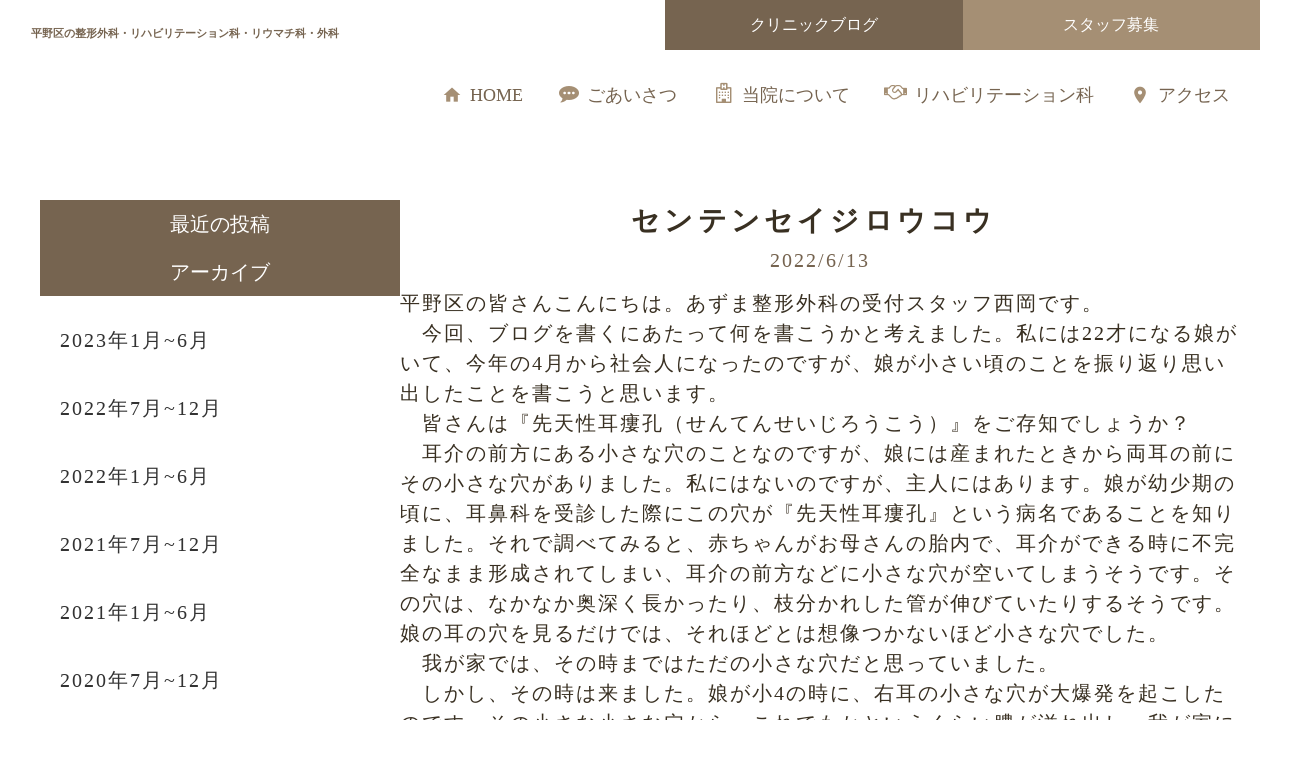

--- FILE ---
content_type: text/html;charset=utf-8
request_url: https://azuma-rehabili.com/BLOG/uS4dpOXZ
body_size: 52480
content:
<!DOCTYPE html>
<html lang="ja">
<head><meta charset="utf-8">
<meta name="viewport" content="width=device-width, initial-scale=1">
<title>あずま整形外科リハビリテーションクリニック | 大阪市平野区 | センテンセイジロウコウ  </title>
<link rel="preconnect" href="https://fonts.gstatic.com" crossorigin>
<meta name="generator" content="Studio.Design">
<meta name="robots" content="all">
<meta property="og:site_name" content="あずま整形外科リハビリテーションクリニック | 大阪市平野区 | JR加美駅・新加美駅すぐ | 平野区 | 整形外科">
<meta property="og:title" content="あずま整形外科リハビリテーションクリニック | 大阪市平野区 | センテンセイジロウコウ  ">
<meta property="og:image" content="https://storage.googleapis.com/production-os-assets/assets/4834aa76-aa09-4250-b3d5-35f4e8b79090">
<meta property="og:description" content="JR新加美駅、加美駅すぐ。あずま整形外科リハビリテーションクリニックは専門医による整形外科・リハビリテーション診療を行っております。肩こり | 腰痛 | ヘルニア | 骨粗しょう症 | スポーツの怪我 | 骨折などの整形外科領域全般の診断・治療を行っており、理学療法士における リハビリテーション治療 も行っております。お悩みの方はお気軽にご相談ください。  大阪市平野区 | 整形外科">
<meta property="og:type" content="website">
<meta name="description" content="JR新加美駅、加美駅すぐ。あずま整形外科リハビリテーションクリニックは専門医による整形外科・リハビリテーション診療を行っております。肩こり | 腰痛 | ヘルニア | 骨粗しょう症 | スポーツの怪我 | 骨折などの整形外科領域全般の診断・治療を行っており、理学療法士における リハビリテーション治療 も行っております。お悩みの方はお気軽にご相談ください。  大阪市平野区 | 整形外科">
<meta property="twitter:card" content="summary_large_image">
<meta property="twitter:image" content="https://storage.googleapis.com/production-os-assets/assets/4834aa76-aa09-4250-b3d5-35f4e8b79090">
<meta name="apple-mobile-web-app-title" content="あずま整形外科リハビリテーションクリニック | 大阪市平野区 | センテンセイジロウコウ  ">
<meta name="format-detection" content="telephone=no,email=no,address=no">
<meta name="chrome" content="nointentdetection">
<meta property="og:url" content="/BLOG/uS4dpOXZ">
<link rel="icon" type="image/png" href="https://storage.googleapis.com/production-os-assets/assets/4a024dc2-32d9-4137-8855-3579a0667405" data-hid="2c9d455">
<link rel="apple-touch-icon" type="image/png" href="https://storage.googleapis.com/production-os-assets/assets/4a024dc2-32d9-4137-8855-3579a0667405" data-hid="74ef90c"><link rel="modulepreload" as="script" crossorigin href="/_nuxt/entry.6bc2a31e.js"><link rel="preload" as="style" href="/_nuxt/entry.4bab7537.css"><link rel="prefetch" as="image" type="image/svg+xml" href="/_nuxt/close_circle.c7480f3c.svg"><link rel="prefetch" as="image" type="image/svg+xml" href="/_nuxt/round_check.0ebac23f.svg"><link rel="prefetch" as="script" crossorigin href="/_nuxt/LottieRenderer.7dff33f0.js"><link rel="prefetch" as="script" crossorigin href="/_nuxt/error-404.3f1be183.js"><link rel="prefetch" as="script" crossorigin href="/_nuxt/error-500.4ea9075f.js"><link rel="stylesheet" href="/_nuxt/entry.4bab7537.css"><style>.page-enter-active{transition:.6s cubic-bezier(.4,.4,0,1)}.page-leave-active{transition:.3s cubic-bezier(.4,.4,0,1)}.page-enter-from,.page-leave-to{opacity:0}</style><style>:root{--rebranding-loading-bg:#e5e5e5;--rebranding-loading-bar:#222}</style><style>.app[data-v-d12de11f]{align-items:center;flex-direction:column;height:100%;justify-content:center;width:100%}.title[data-v-d12de11f]{font-size:34px;font-weight:300;letter-spacing:2.45px;line-height:30px;margin:30px}</style><style>.DynamicAnnouncer[data-v-cc1e3fda]{height:1px;margin:-1px;overflow:hidden;padding:0;position:absolute;width:1px;clip:rect(0,0,0,0);border-width:0;white-space:nowrap}</style><style>.TitleAnnouncer[data-v-1a8a037a]{height:1px;margin:-1px;overflow:hidden;padding:0;position:absolute;width:1px;clip:rect(0,0,0,0);border-width:0;white-space:nowrap}</style><style>.publish-studio-style[data-v-74fe0335]{transition:.4s cubic-bezier(.4,.4,0,1)}</style><style>.product-font-style[data-v-ed93fc7d]{transition:.4s cubic-bezier(.4,.4,0,1)}</style><style>/*! * Font Awesome Free 6.4.2 by @fontawesome - https://fontawesome.com * License - https://fontawesome.com/license/free (Icons: CC BY 4.0, Fonts: SIL OFL 1.1, Code: MIT License) * Copyright 2023 Fonticons, Inc. */.fa-brands,.fa-solid{-moz-osx-font-smoothing:grayscale;-webkit-font-smoothing:antialiased;--fa-display:inline-flex;align-items:center;display:var(--fa-display,inline-block);font-style:normal;font-variant:normal;justify-content:center;line-height:1;text-rendering:auto}.fa-solid{font-family:Font Awesome\ 6 Free;font-weight:900}.fa-brands{font-family:Font Awesome\ 6 Brands;font-weight:400}:host,:root{--fa-style-family-classic:"Font Awesome 6 Free";--fa-font-solid:normal 900 1em/1 "Font Awesome 6 Free";--fa-style-family-brands:"Font Awesome 6 Brands";--fa-font-brands:normal 400 1em/1 "Font Awesome 6 Brands"}@font-face{font-display:block;font-family:Font Awesome\ 6 Free;font-style:normal;font-weight:900;src:url(https://storage.googleapis.com/production-os-assets/assets/fontawesome/1629704621943/6.4.2/webfonts/fa-solid-900.woff2) format("woff2"),url(https://storage.googleapis.com/production-os-assets/assets/fontawesome/1629704621943/6.4.2/webfonts/fa-solid-900.ttf) format("truetype")}@font-face{font-display:block;font-family:Font Awesome\ 6 Brands;font-style:normal;font-weight:400;src:url(https://storage.googleapis.com/production-os-assets/assets/fontawesome/1629704621943/6.4.2/webfonts/fa-brands-400.woff2) format("woff2"),url(https://storage.googleapis.com/production-os-assets/assets/fontawesome/1629704621943/6.4.2/webfonts/fa-brands-400.ttf) format("truetype")}</style><style>.spinner[data-v-36413753]{animation:loading-spin-36413753 1s linear infinite;height:16px;pointer-events:none;width:16px}.spinner[data-v-36413753]:before{border-bottom:2px solid transparent;border-right:2px solid transparent;border-color:transparent currentcolor currentcolor transparent;border-style:solid;border-width:2px;opacity:.2}.spinner[data-v-36413753]:after,.spinner[data-v-36413753]:before{border-radius:50%;box-sizing:border-box;content:"";height:100%;position:absolute;width:100%}.spinner[data-v-36413753]:after{border-left:2px solid transparent;border-top:2px solid transparent;border-color:currentcolor transparent transparent currentcolor;border-style:solid;border-width:2px;opacity:1}@keyframes loading-spin-36413753{0%{transform:rotate(0deg)}to{transform:rotate(1turn)}}</style><style>@font-face{font-family:grandam;font-style:normal;font-weight:400;src:url(https://storage.googleapis.com/studio-front/fonts/grandam.ttf) format("truetype")}@font-face{font-family:Material Icons;font-style:normal;font-weight:400;src:url(https://storage.googleapis.com/production-os-assets/assets/material-icons/1629704621943/MaterialIcons-Regular.eot);src:local("Material Icons"),local("MaterialIcons-Regular"),url(https://storage.googleapis.com/production-os-assets/assets/material-icons/1629704621943/MaterialIcons-Regular.woff2) format("woff2"),url(https://storage.googleapis.com/production-os-assets/assets/material-icons/1629704621943/MaterialIcons-Regular.woff) format("woff"),url(https://storage.googleapis.com/production-os-assets/assets/material-icons/1629704621943/MaterialIcons-Regular.ttf) format("truetype")}.StudioCanvas{display:flex;height:auto;min-height:100dvh}.StudioCanvas>.sd{min-height:100dvh;overflow:clip}a,abbr,address,article,aside,audio,b,blockquote,body,button,canvas,caption,cite,code,dd,del,details,dfn,div,dl,dt,em,fieldset,figcaption,figure,footer,form,h1,h2,h3,h4,h5,h6,header,hgroup,html,i,iframe,img,input,ins,kbd,label,legend,li,main,mark,menu,nav,object,ol,p,pre,q,samp,section,select,small,span,strong,sub,summary,sup,table,tbody,td,textarea,tfoot,th,thead,time,tr,ul,var,video{border:0;font-family:sans-serif;line-height:1;list-style:none;margin:0;padding:0;text-decoration:none;-webkit-font-smoothing:antialiased;-webkit-backface-visibility:hidden;box-sizing:border-box;color:#333;transition:.3s cubic-bezier(.4,.4,0,1);word-spacing:1px}a:focus:not(:focus-visible),button:focus:not(:focus-visible),summary:focus:not(:focus-visible){outline:none}nav ul{list-style:none}blockquote,q{quotes:none}blockquote:after,blockquote:before,q:after,q:before{content:none}a,button{background:transparent;font-size:100%;margin:0;padding:0;vertical-align:baseline}ins{text-decoration:none}ins,mark{background-color:#ff9;color:#000}mark{font-style:italic;font-weight:700}del{text-decoration:line-through}abbr[title],dfn[title]{border-bottom:1px dotted;cursor:help}table{border-collapse:collapse;border-spacing:0}hr{border:0;border-top:1px solid #ccc;display:block;height:1px;margin:1em 0;padding:0}input,select{vertical-align:middle}textarea{resize:none}.clearfix:after{clear:both;content:"";display:block}[slot=after] button{overflow-anchor:none}</style><style>.sd{flex-wrap:nowrap;max-width:100%;pointer-events:all;z-index:0;-webkit-overflow-scrolling:touch;align-content:center;align-items:center;display:flex;flex:none;flex-direction:column;position:relative}.sd::-webkit-scrollbar{display:none}.sd,.sd.richText *{transition-property:all,--g-angle,--g-color-0,--g-position-0,--g-color-1,--g-position-1,--g-color-2,--g-position-2,--g-color-3,--g-position-3,--g-color-4,--g-position-4,--g-color-5,--g-position-5,--g-color-6,--g-position-6,--g-color-7,--g-position-7,--g-color-8,--g-position-8,--g-color-9,--g-position-9,--g-color-10,--g-position-10,--g-color-11,--g-position-11}input.sd,textarea.sd{align-content:normal}.sd[tabindex]:focus{outline:none}.sd[tabindex]:focus-visible{outline:1px solid;outline-color:Highlight;outline-color:-webkit-focus-ring-color}input[type=email],input[type=tel],input[type=text],select,textarea{-webkit-appearance:none}select{cursor:pointer}.frame{display:block;overflow:hidden}.frame>iframe{height:100%;width:100%}.frame .formrun-embed>iframe:not(:first-child){display:none!important}.image{position:relative}.image:before{background-position:50%;background-size:cover;border-radius:inherit;content:"";height:100%;left:0;pointer-events:none;position:absolute;top:0;transition:inherit;width:100%;z-index:-2}.sd.file{cursor:pointer;flex-direction:row;outline:2px solid transparent;outline-offset:-1px;overflow-wrap:anywhere;word-break:break-word}.sd.file:focus-within{outline-color:Highlight;outline-color:-webkit-focus-ring-color}.file>input[type=file]{opacity:0;pointer-events:none;position:absolute}.sd.text,.sd:where(.icon){align-content:center;align-items:center;display:flex;flex-direction:row;justify-content:center;overflow:visible;overflow-wrap:anywhere;word-break:break-word}.sd:where(.icon.fa){display:inline-flex}.material-icons{align-items:center;display:inline-flex;font-family:Material Icons;font-size:24px;font-style:normal;font-weight:400;justify-content:center;letter-spacing:normal;line-height:1;text-transform:none;white-space:nowrap;word-wrap:normal;direction:ltr;text-rendering:optimizeLegibility;-webkit-font-smoothing:antialiased}.sd:where(.icon.material-symbols){align-items:center;display:flex;font-style:normal;font-variation-settings:"FILL" var(--symbol-fill,0),"wght" var(--symbol-weight,400);justify-content:center;min-height:1em;min-width:1em}.sd.material-symbols-outlined{font-family:Material Symbols Outlined}.sd.material-symbols-rounded{font-family:Material Symbols Rounded}.sd.material-symbols-sharp{font-family:Material Symbols Sharp}.sd.material-symbols-weight-100{--symbol-weight:100}.sd.material-symbols-weight-200{--symbol-weight:200}.sd.material-symbols-weight-300{--symbol-weight:300}.sd.material-symbols-weight-400{--symbol-weight:400}.sd.material-symbols-weight-500{--symbol-weight:500}.sd.material-symbols-weight-600{--symbol-weight:600}.sd.material-symbols-weight-700{--symbol-weight:700}.sd.material-symbols-fill{--symbol-fill:1}a,a.icon,a.text{-webkit-tap-highlight-color:rgba(0,0,0,.15)}.fixed{z-index:2}.sticky{z-index:1}.button{transition:.4s cubic-bezier(.4,.4,0,1)}.button,.link{cursor:pointer}.submitLoading{opacity:.5!important;pointer-events:none!important}.richText{display:block;word-break:break-word}.richText [data-thread],.richText a,.richText blockquote,.richText em,.richText h1,.richText h2,.richText h3,.richText h4,.richText li,.richText ol,.richText p,.richText p>code,.richText pre,.richText pre>code,.richText s,.richText strong,.richText table tbody,.richText table tbody tr,.richText table tbody tr>td,.richText table tbody tr>th,.richText u,.richText ul{backface-visibility:visible;color:inherit;font-family:inherit;font-size:inherit;font-style:inherit;font-weight:inherit;letter-spacing:inherit;line-height:inherit;text-align:inherit}.richText p{display:block;margin:10px 0}.richText>p{min-height:1em}.richText img,.richText video{height:auto;max-width:100%;vertical-align:bottom}.richText h1{display:block;font-size:3em;font-weight:700;margin:20px 0}.richText h2{font-size:2em}.richText h2,.richText h3{display:block;font-weight:700;margin:10px 0}.richText h3{font-size:1em}.richText h4,.richText h5{font-weight:600}.richText h4,.richText h5,.richText h6{display:block;font-size:1em;margin:10px 0}.richText h6{font-weight:500}.richText [data-type=table]{overflow-x:auto}.richText [data-type=table] p{white-space:pre-line;word-break:break-all}.richText table{border:1px solid #f2f2f2;border-collapse:collapse;border-spacing:unset;color:#1a1a1a;font-size:14px;line-height:1.4;margin:10px 0;table-layout:auto}.richText table tr th{background:hsla(0,0%,96%,.5)}.richText table tr td,.richText table tr th{border:1px solid #f2f2f2;max-width:240px;min-width:100px;padding:12px}.richText table tr td p,.richText table tr th p{margin:0}.richText blockquote{border-left:3px solid rgba(0,0,0,.15);font-style:italic;margin:10px 0;padding:10px 15px}.richText [data-type=embed_code]{margin:20px 0;position:relative}.richText [data-type=embed_code]>.height-adjuster>.wrapper{position:relative}.richText [data-type=embed_code]>.height-adjuster>.wrapper[style*=padding-top] iframe{height:100%;left:0;position:absolute;top:0;width:100%}.richText [data-type=embed_code][data-embed-sandbox=true]{display:block;overflow:hidden}.richText [data-type=embed_code][data-embed-code-type=instagram]>.height-adjuster>.wrapper[style*=padding-top]{padding-top:100%}.richText [data-type=embed_code][data-embed-code-type=instagram]>.height-adjuster>.wrapper[style*=padding-top] blockquote{height:100%;left:0;overflow:hidden;position:absolute;top:0;width:100%}.richText [data-type=embed_code][data-embed-code-type=codepen]>.height-adjuster>.wrapper{padding-top:50%}.richText [data-type=embed_code][data-embed-code-type=codepen]>.height-adjuster>.wrapper iframe{height:100%;left:0;position:absolute;top:0;width:100%}.richText [data-type=embed_code][data-embed-code-type=slideshare]>.height-adjuster>.wrapper{padding-top:56.25%}.richText [data-type=embed_code][data-embed-code-type=slideshare]>.height-adjuster>.wrapper iframe{height:100%;left:0;position:absolute;top:0;width:100%}.richText [data-type=embed_code][data-embed-code-type=speakerdeck]>.height-adjuster>.wrapper{padding-top:56.25%}.richText [data-type=embed_code][data-embed-code-type=speakerdeck]>.height-adjuster>.wrapper iframe{height:100%;left:0;position:absolute;top:0;width:100%}.richText [data-type=embed_code][data-embed-code-type=snapwidget]>.height-adjuster>.wrapper{padding-top:30%}.richText [data-type=embed_code][data-embed-code-type=snapwidget]>.height-adjuster>.wrapper iframe{height:100%;left:0;position:absolute;top:0;width:100%}.richText [data-type=embed_code][data-embed-code-type=firework]>.height-adjuster>.wrapper fw-embed-feed{-webkit-user-select:none;-moz-user-select:none;user-select:none}.richText [data-type=embed_code_empty]{display:none}.richText ul{margin:0 0 0 20px}.richText ul li{list-style:disc;margin:10px 0}.richText ul li p{margin:0}.richText ol{margin:0 0 0 20px}.richText ol li{list-style:decimal;margin:10px 0}.richText ol li p{margin:0}.richText hr{border-top:1px solid #ccc;margin:10px 0}.richText p>code{background:#eee;border:1px solid rgba(0,0,0,.1);border-radius:6px;display:inline;margin:2px;padding:0 5px}.richText pre{background:#eee;border-radius:6px;font-family:Menlo,Monaco,Courier New,monospace;margin:20px 0;padding:25px 35px;white-space:pre-wrap}.richText pre code{border:none;padding:0}.richText strong{color:inherit;display:inline;font-family:inherit;font-weight:900}.richText em{font-style:italic}.richText a,.richText u{text-decoration:underline}.richText a{color:#007cff;display:inline}.richText s{text-decoration:line-through}.richText [data-type=table_of_contents]{background-color:#f5f5f5;border-radius:2px;color:#616161;font-size:16px;list-style:none;margin:0;padding:24px 24px 8px;text-decoration:underline}.richText [data-type=table_of_contents] .toc_list{margin:0}.richText [data-type=table_of_contents] .toc_item{color:currentColor;font-size:inherit!important;font-weight:inherit;list-style:none}.richText [data-type=table_of_contents] .toc_item>a{border:none;color:currentColor;font-size:inherit!important;font-weight:inherit;text-decoration:none}.richText [data-type=table_of_contents] .toc_item>a:hover{opacity:.7}.richText [data-type=table_of_contents] .toc_item--1{margin:0 0 16px}.richText [data-type=table_of_contents] .toc_item--2{margin:0 0 16px;padding-left:2rem}.richText [data-type=table_of_contents] .toc_item--3{margin:0 0 16px;padding-left:4rem}.sd.section{align-content:center!important;align-items:center!important;flex-direction:column!important;flex-wrap:nowrap!important;height:auto!important;max-width:100%!important;padding:0!important;width:100%!important}.sd.section-inner{position:static!important}@property --g-angle{syntax:"<angle>";inherits:false;initial-value:180deg}@property --g-color-0{syntax:"<color>";inherits:false;initial-value:transparent}@property --g-position-0{syntax:"<percentage>";inherits:false;initial-value:.01%}@property --g-color-1{syntax:"<color>";inherits:false;initial-value:transparent}@property --g-position-1{syntax:"<percentage>";inherits:false;initial-value:100%}@property --g-color-2{syntax:"<color>";inherits:false;initial-value:transparent}@property --g-position-2{syntax:"<percentage>";inherits:false;initial-value:100%}@property --g-color-3{syntax:"<color>";inherits:false;initial-value:transparent}@property --g-position-3{syntax:"<percentage>";inherits:false;initial-value:100%}@property --g-color-4{syntax:"<color>";inherits:false;initial-value:transparent}@property --g-position-4{syntax:"<percentage>";inherits:false;initial-value:100%}@property --g-color-5{syntax:"<color>";inherits:false;initial-value:transparent}@property --g-position-5{syntax:"<percentage>";inherits:false;initial-value:100%}@property --g-color-6{syntax:"<color>";inherits:false;initial-value:transparent}@property --g-position-6{syntax:"<percentage>";inherits:false;initial-value:100%}@property --g-color-7{syntax:"<color>";inherits:false;initial-value:transparent}@property --g-position-7{syntax:"<percentage>";inherits:false;initial-value:100%}@property --g-color-8{syntax:"<color>";inherits:false;initial-value:transparent}@property --g-position-8{syntax:"<percentage>";inherits:false;initial-value:100%}@property --g-color-9{syntax:"<color>";inherits:false;initial-value:transparent}@property --g-position-9{syntax:"<percentage>";inherits:false;initial-value:100%}@property --g-color-10{syntax:"<color>";inherits:false;initial-value:transparent}@property --g-position-10{syntax:"<percentage>";inherits:false;initial-value:100%}@property --g-color-11{syntax:"<color>";inherits:false;initial-value:transparent}@property --g-position-11{syntax:"<percentage>";inherits:false;initial-value:100%}</style><style>.snackbar[data-v-e23c1c77]{align-items:center;background:#fff;border:1px solid #ededed;border-radius:6px;box-shadow:0 16px 48px -8px rgba(0,0,0,.08),0 10px 25px -5px rgba(0,0,0,.11);display:flex;flex-direction:row;gap:8px;justify-content:space-between;left:50%;max-width:90vw;padding:16px 20px;position:fixed;top:32px;transform:translateX(-50%);-webkit-user-select:none;-moz-user-select:none;user-select:none;width:480px;z-index:9999}.snackbar.v-enter-active[data-v-e23c1c77],.snackbar.v-leave-active[data-v-e23c1c77]{transition:.4s cubic-bezier(.4,.4,0,1)}.snackbar.v-enter-from[data-v-e23c1c77],.snackbar.v-leave-to[data-v-e23c1c77]{opacity:0;transform:translate(-50%,-10px)}.snackbar .convey[data-v-e23c1c77]{align-items:center;display:flex;flex-direction:row;gap:8px;padding:0}.snackbar .convey .icon[data-v-e23c1c77]{background-position:50%;background-repeat:no-repeat;flex-shrink:0;height:24px;width:24px}.snackbar .convey .message[data-v-e23c1c77]{font-size:14px;font-style:normal;font-weight:400;line-height:20px;white-space:pre-line}.snackbar .convey.error .icon[data-v-e23c1c77]{background-image:url(/_nuxt/close_circle.c7480f3c.svg)}.snackbar .convey.error .message[data-v-e23c1c77]{color:#f84f65}.snackbar .convey.success .icon[data-v-e23c1c77]{background-image:url(/_nuxt/round_check.0ebac23f.svg)}.snackbar .convey.success .message[data-v-e23c1c77]{color:#111}.snackbar .button[data-v-e23c1c77]{align-items:center;border-radius:40px;color:#4b9cfb;display:flex;flex-shrink:0;font-family:Inter;font-size:12px;font-style:normal;font-weight:700;justify-content:center;line-height:16px;padding:4px 8px}.snackbar .button[data-v-e23c1c77]:hover{background:#f5f5f5}</style><style>a[data-v-757b86f2]{align-items:center;border-radius:4px;bottom:20px;height:20px;justify-content:center;left:20px;perspective:300px;position:fixed;transition:0s linear;width:84px;z-index:2000}@media (hover:hover){a[data-v-757b86f2]{transition:.4s cubic-bezier(.4,.4,0,1);will-change:width,height}a[data-v-757b86f2]:hover{height:32px;width:200px}}[data-v-757b86f2] .custom-fill path{fill:var(--03ccd9fe)}.fade-enter-active[data-v-757b86f2],.fade-leave-active[data-v-757b86f2]{position:absolute;transform:translateZ(0);transition:opacity .3s cubic-bezier(.4,.4,0,1);will-change:opacity,transform}.fade-enter-from[data-v-757b86f2],.fade-leave-to[data-v-757b86f2]{opacity:0}</style><style>.design-canvas__modal{height:100%;pointer-events:none;position:fixed;transition:none;width:100%;z-index:2}.design-canvas__modal:focus{outline:none}.design-canvas__modal.v-enter-active .studio-canvas,.design-canvas__modal.v-leave-active,.design-canvas__modal.v-leave-active .studio-canvas{transition:.4s cubic-bezier(.4,.4,0,1)}.design-canvas__modal.v-enter-active .studio-canvas *,.design-canvas__modal.v-leave-active .studio-canvas *{transition:none!important}.design-canvas__modal.isNone{transition:none}.design-canvas__modal .design-canvas__modal__base{height:100%;left:0;pointer-events:auto;position:fixed;top:0;transition:.4s cubic-bezier(.4,.4,0,1);width:100%;z-index:-1}.design-canvas__modal .studio-canvas{height:100%;pointer-events:none}.design-canvas__modal .studio-canvas>*{background:none!important;pointer-events:none}</style></head>
<body ><div id="__nuxt"><div><span></span><!----><!----></div></div><script type="application/json" id="__NUXT_DATA__" data-ssr="true">[["Reactive",1],{"data":2,"state":39,"_errors":40,"serverRendered":42,"path":43,"pinia":44},{"dynamicDataBLOG/uS4dpOXZ":3},{"title":4,"body":5,"XcgYcsKr":6,"slug":24,"_meta":25,"_filter":36,"id":38},"センテンセイジロウコウ ","\u003Cp data-uid=\"zz8rdVdv\" data-time=\"1681709449104\">平野区の皆さんこんにちは。あずま整形外科の受付スタッフ西岡です。\u003Cbr>　今回、ブログを書くにあたって何を書こうかと考えました。私には22才になる娘がいて、今年の4月から社会人になったのですが、娘が小さい頃のことを振り返り思い出したことを書こうと思います。\u003Cbr>　皆さんは『先天性耳瘻孔（せんてんせいじろうこう）』をご存知でしょうか？\u003Cbr>　耳介の前方にある小さな穴のことなのですが、娘には産まれたときから両耳の前にその小さな穴がありました。私にはないのですが、主人にはあります。娘が幼少期の頃に、耳鼻科を受診した際にこの穴が『先天性耳瘻孔』という病名であることを知りました。それで調べてみると、赤ちゃんがお母さんの胎内で、耳介ができる時に不完全なまま形成されてしまい、耳介の前方などに小さな穴が空いてしまうそうです。その穴は、なかなか奥深く長かったり、枝分かれした管が伸びていたりするそうです。娘の耳の穴を見るだけでは、それほどとは想像つかないほど小さな穴でした。\u003Cbr>　我が家では、その時まではただの小さな穴だと思っていました。\u003Cbr>　しかし、その時は来ました。娘が小4の時に、右耳の小さな穴が大爆発を起こしたのです。その小さな小さな穴から、これでもかというくらい膿が溢れ出し、我が家にとっての一大事となりました。なんと、その小さな穴が感染してしまったのです。そうなる前には、かなり痛みがあったはずですが、娘は病院が大嫌いということもあり、我慢していたようです。しかし、その時ばかりは即、病院に駆け込みました。とりあえず、抗生物質で感染を抑えることとなり、しばらく通院しました。そこから、その病院との長いお付き合いが始まりました。病院に行くたびに泣く娘、時には処置が嫌だと暴れることもあり、なかなか大変でした。\u003Cbr>　そして、翌年の娘が小5になった時に、根治手術（穴の中に伸びている管をきれいに取り除く手術）をすることにしました。大人なら局所麻酔かつ日帰りで出来る手術ですが、子どもなので全身麻酔下で入院しての手術となりました。病院嫌いの娘を説得するのは、それはそれは大変でした。将来的なことも考えて、手術の施行に致りました。両耳同時の手術でしたが、その時は無事に終わり安堵しました。\u003Cbr>　しかし、それがまたまた次のトラブルが…。\u003Cbr>　片方の耳の穴は完治したのですが、片方の耳の穴が娘の体質もあり傷口が上手く塞がらず、中2でまさかの再手術になりました。中2になっていたので、本人にも覚悟が出来ていたように見えて、親として大丈夫だろうと高を括っていました。もう中2ということで局所麻酔で日帰りで行うことになりました。手術当日、私たちは別室で待機していたのですが、向かいの手術室から大泣きが聞こえてきました。「あちゃー」と思っていると、看護師さんが私たちの部屋に入ってこられ、「暴れるので麻酔が出来ない状態です。このまま出来なければ手術が中止になります。」と言われました。でも、先生や看護師さんのお陰で麻酔をすることができ、その後は落ち着いたらしく、無事に手術が終わりました。その手術後は綺麗に完治して、今はあの小さな穴は両耳からなくなりました。本当長い道のりでした。\u003Cbr>　そんな大変な思いし、中学生になっても病院で泣いていた娘が社会人となり親として感慨深いものがあります（親バカですみません）。\u003Cbr>　この娘の体験から、体調不良などあるときは早めに病院を受診することが大切だと感じました。うちの娘のように、病院を嫌がる子どもさんも少なくないと思います。しかし、そこは親の判断で受診するのが大切だと思います。\u003Cbr>もし転倒や打撲、骨折、捻挫などで整形外科に受診が必要でも、行きたがらない子どもさんがいらっしゃいましたら、当クリニックはドラえもんがたくさんいますので、ドラえもんに会えるクリニックと子どもさんに進めていただいたらどうでしょうか？\u003Cbr>\u003Cbr>受付　西岡佳世子\u003C/p>",{"title":7,"slug":8,"_meta":9,"_filter":22,"id":23},"2022年1月~6月","2Qc8WWqK",{"project":10,"publishedAt":12,"createdAt":13,"order":14,"publishType":15,"schema":16,"uid":20,"updatedAt":21},{"id":11},"0wPm4EGsBx5E2tEjZ3ew",["Date","2022-01-01T04:44:00.000Z"],["Date","2023-04-17T04:32:38.000Z"],2,"change",{"id":17,"key":18,"postType":19},"pruHOfz9ql9HWAstJQJc","Nsn36uZj","blank","uKJlOKOm",["Date","2023-04-17T04:46:07.000Z"],[],"bxx6MFKfolwmNXkcZ7JY","uS4dpOXZ",{"project":26,"publishedAt":27,"createdAt":28,"order":29,"publishType":15,"schema":30,"uid":34,"updatedAt":35},{"id":11},["Date","2022-06-13T05:31:00.000Z"],["Date","2023-04-17T05:30:23.000Z"],-1,{"id":31,"key":32,"postType":33},"rB7dCwH0UiWHgxeL3fAO","usm44TIm","post","o8WJZ4Ai",["Date","2023-04-17T05:33:39.000Z"],[37],"XcgYcsKr:uKJlOKOm","DVBHK3HcbpCrDuDifiEa",{},{"dynamicDataBLOG/uS4dpOXZ":41},null,true,"/BLOG/uS4dpOXZ",{"cmsContentStore":45,"indexStore":48,"projectStore":51,"productStore":68,"pageHeadStore":439},{"listContentsMap":46,"contentMap":47},["Map"],["Map"],{"routeType":49,"host":50},"publish","azuma-rehabili.com",{"project":52},{"id":53,"name":54,"type":55,"customDomain":56,"iconImage":56,"coverImage":57,"displayBadge":58,"integrations":59,"snapshot_path":66,"snapshot_id":67,"recaptchaSiteKey":-1},"Jgqe9kk5qk","あずま整形外科様","web","","https://storage.googleapis.com/production-os-assets/assets/a79b341e-719a-4f44-af59-9eea54ffe106",false,[60,63],{"integration_name":61,"code":62},"google-analytics","G-EMQBQ2F4LC",{"integration_name":64,"code":65},"typesquare","unused","https://storage.googleapis.com/studio-publish/projects/Jgqe9kk5qk/maZDjVwKOR/","maZDjVwKOR",{"product":69,"isLoaded":42,"selectedModalIds":436,"redirectPage":41,"isInitializedRSS":58,"pageViewMap":437,"symbolViewMap":438},{"breakPoints":70,"colors":77,"fonts":78,"head":165,"info":172,"pages":179,"resources":393,"symbols":396,"style":406,"styleVars":408,"enablePassword":58,"classes":432,"publishedUid":435},[71,74],{"maxWidth":72,"name":73},540,"mobile",{"maxWidth":75,"name":76},840,"tablet",[],[79,96,101,103,105,112,114,116,118,129,131,136,138,143,147,151,153,155,159],{"family":80,"subsets":81,"variants":84,"vendor":95},"Lato",[82,83],"latin","latin-ext",[85,86,87,88,89,90,91,92,93,94],"100","100italic","300","300italic","regular","italic","700","700italic","900","900italic","google",{"family":97,"subsets":98,"variants":100,"vendor":95},"Tiro Bangla",[99,82,83],"bengali",[89,90],{"family":102,"vendor":64},"新ゴ R JIS2004",{"family":104,"vendor":64},"新ゴ M JIS2004",{"family":106,"subsets":107,"variants":110,"vendor":95},"Kiwi Maru",[108,109,82,83],"cyrillic","japanese",[87,89,111],"500",{"family":113,"vendor":64},"ソフトゴシック M",{"family":115,"vendor":64},"ゴシックMB101 DB JIS2004",{"family":117,"vendor":64},"見出ゴMB31 JIS2004",{"family":119,"subsets":120,"variants":124,"vendor":95},"Source Serif Pro",[108,121,122,82,83,123],"cyrillic-ext","greek","vietnamese",[125,126,87,88,89,90,127,128,91,92,93,94],"200","200italic","600","600italic",{"family":130,"vendor":64},"A1ゴシック R JIS2004",{"family":132,"subsets":133,"variants":135,"vendor":95},"Metal",[134,82],"khmer",[89],{"family":137,"vendor":64},"学参 常改リュウミン M-KL",{"family":139,"subsets":140,"variants":141,"vendor":95},"Cormorant Garamond",[108,121,82,83,123],[87,88,89,90,111,142,127,128,91,92],"500italic",{"family":144,"subsets":145,"variants":146,"vendor":95},"M PLUS 1 Code",[109,82,83,123],[85,125,87,89,111,127,91],{"family":148,"subsets":149,"variants":150,"vendor":95},"Sawarabi Gothic",[108,109,82,83,123],[89],{"family":152,"vendor":64},"見出ゴMB1",{"family":154,"vendor":64},"A1ゴシック M JIS2004",{"family":156,"subsets":157,"variants":158,"vendor":95},"Noto Sans JP",[109,82],[85,87,89,111,91,93],{"family":160,"subsets":161,"variants":162,"vendor":95},"Montserrat",[108,121,82,83,123],[85,125,87,89,111,127,91,163,93,86,126,88,90,142,128,92,164,94],"800","800italic",{"favicon":166,"lang":167,"meta":168,"title":171},"https://storage.googleapis.com/production-os-assets/assets/4a024dc2-32d9-4137-8855-3579a0667405","ja",{"description":169,"og:image":170},"JR新加美駅、加美駅すぐ。あずま整形外科リハビリテーションクリニックは専門医による整形外科・リハビリテーション診療を行っております。肩こり | 腰痛 | ヘルニア | 骨粗しょう症 | スポーツの怪我 | 骨折などの整形外科領域全般の診断・治療を行っており、理学療法士における リハビリテーション治療 も行っております。お悩みの方はお気軽にご相談ください。  大阪市平野区 | 整形外科","https://storage.googleapis.com/production-os-assets/assets/4834aa76-aa09-4250-b3d5-35f4e8b79090","あずま整形外科リハビリテーションクリニック | 大阪市平野区 | JR加美駅・新加美駅すぐ | 平野区 | 整形外科",{"baseWidth":173,"created_at":174,"screen":175,"type":55,"updated_at":177,"version":178},1280,1518591100346,{"baseWidth":173,"height":176,"isAutoHeight":58,"width":173,"workingState":58},600,1518792996878,"4.1.3",[180,194,203,211,219,227,235,243,251,259,267,275,283,291,299,307,318,324,331,337,343,349,355,361,367,373,378,387],{"head":181,"id":183,"position":184,"type":186,"uuid":187,"symbolIds":188},{"meta":182,"title":56},{"description":56,"og:image":56},"/",{"x":185,"y":185},0,"page","bf9fed39-ac7e-4c42-aa12-40d655a39612",[189,190,191,192,193],"e61ec35a-55f3-45ec-8120-4da78f41ef77","eef1969f-7d9a-43cd-9332-b64a0d61ab11","defcb421-a158-4e3f-be40-a7f676f7c23f","91cc29d6-3552-4862-9b80-49c5e78d1791","0b8456f5-52cf-4f5f-98f5-718a20cee541",{"head":195,"id":199,"type":186,"uuid":200,"symbolIds":201},{"meta":196,"title":198},{"description":197},"JR新加美駅、加美駅すぐ。あずま整形外科リハビリテーションクリニックは専門医による整形外科・リハビリテーション診療を行っております。肩こり、腰痛、ヘルニア、骨粗しょう症、スポーツの怪我や骨折などの整形外科領域全般の診断・治療を行っており、理学療法士におけるリハビリテーション治療も行っております。お悩みの方はお気軽にご相談ください。大阪市平野区 | 整形外科 | 院長のごあいさつのページ","あずま整形外科リハビリテーションクリニック | 大阪市平野区 | ごあいさつ","greetng","c318c5fa-b2c6-436e-af07-0e7b7f540f57",[193,191,202,192,189,190],"caddb2c2-df07-49e0-ad66-1f1e4ab34981",{"head":204,"id":208,"type":186,"uuid":209,"symbolIds":210},{"meta":205,"title":207},{"description":206},"JR新加美駅、加美駅すぐ。あずま整形外科リハビリテーションクリニックは専門医による整形外科・リハビリテーション診療を行っております。肩こり、腰痛、ヘルニア、骨粗しょう症、スポーツの怪我や骨折などの整形外科領域全般の診断・治療を行っており、理学療法士におけるリハビリテーション治療も行っております。お悩みの方はお気軽にご相談ください。大阪市平野区 | 整形外科 | 当院についてのページ","あずま整形外科リハビリテーションクリニック  | 大阪市平野区 | 当院について","aboutus","69989eb3-4bf4-4b5b-a0e9-44be4daa8f2f",[193,202,191,192,189,190],{"head":212,"id":216,"type":186,"uuid":217,"symbolIds":218},{"meta":213,"title":215},{"description":214},"JR新加美駅、加美駅すぐ。あずま整形外科リハビリテーションクリニックは専門医による整形外科・リハビリテーション診療を行っております。肩こり、腰痛、ヘルニア、骨粗しょう症、スポーツの怪我や骨折などの整形外科領域全般の診断・治療を行っており、理学療法士におけるリハビリテーション治療も行っております。お悩みの方はお気軽にご相談ください。大阪市平野区 | 整形外科 | リハビリテーション科についてのページ","あずま整形外科リハビリテーションクリニック | 大阪市平野区  | リハビリテーション科","rehabilitation","c568057c-31f4-4d0c-82e1-d0573190aa68",[193,202,191,192,189,190],{"head":220,"id":224,"type":186,"uuid":225,"symbolIds":226},{"meta":221,"title":223},{"description":222},"JR新加美駅、加美駅すぐ。あずま整形外科リハビリテーションクリニックは専門医による整形外科・リハビリテーション診療を行っております。肩こり、腰痛、ヘルニア、骨粗しょう症、スポーツの怪我や骨折などの整形外科領域全般の診断・治療を行っており、理学療法士におけるリハビリテーション治療も行っております。お悩みの方はお気軽にご相談ください。大阪市平野区 | 整形外科 | 整形外科と漢方薬についてのページ","あずま整形外科リハビリテーションクリニック | 大阪市平野区  | 整形外科と漢方薬","orthopedics-herbalmedicine","e25b3466-48c6-4771-920a-238768fb82cd",[193,189,190,202,191,192],{"head":228,"id":232,"type":186,"uuid":233,"symbolIds":234},{"meta":229,"title":231},{"description":230},"JR新加美駅、加美駅すぐ。あずま整形外科リハビリテーションクリニックは専門医による整形外科・リハビリテーション診療を行っております。肩こり、腰痛、ヘルニア、骨粗しょう症、スポーツの怪我や骨折などの整形外科領域全般の診断・治療を行っており、理学療法士におけるリハビリテーション治療も行っております。お悩みの方はお気軽にご相談ください。大阪市平野区 | 整形外科 | 足底インソールについてのページ","あずま整形外科リハビリテーションクリニック | 大阪市平野区  | 足底インソール","insole","cc5bd5c7-3fc4-41d2-b9aa-8d25c442916d",[193,189,190,202,191,192],{"head":236,"id":240,"type":186,"uuid":241,"symbolIds":242},{"meta":237,"title":239},{"description":238},"JR新加美駅、加美駅すぐ。あずま整形外科リハビリテーションクリニックは専門医による整形外科・リハビリテーション診療を行っております。肩こり、腰痛、ヘルニア、骨粗しょう症、スポーツの怪我や骨折などの整形外科領域全般の診断・治療を行っており、理学療法士におけるリハビリテーション治療も行っております。お悩みの方はお気軽にご相談ください。大阪市平野区 | 整形外科 | \u001f骨粗しょう症についてのページ","あずま整形外科リハビリテーションクリニック | 大阪市平野区  | 骨粗しょう症","osteoporosis","d2040c7e-b1c7-434a-9318-48b6de66063e",[193,189,190,202,191,192],{"head":244,"id":248,"type":186,"uuid":249,"symbolIds":250},{"meta":245,"title":247},{"description":246},"JR新加美駅、加美駅すぐ。あずま整形外科リハビリテーションクリニックは専門医による整形外科・リハビリテーション診療を行っております。肩こり、腰痛、ヘルニア、骨粗しょう症、スポーツの怪我や骨折などの整形外科領域全般の診断・治療を行っており、理学療法士におけるリハビリテーション治療も行っております。お悩みの方はお気軽にご相談ください。大阪市平野区 | 整形外科 | 関節リウマチについてのページ","あずま整形外科リハビリテーションクリニック | 大阪市平野区 | 関節リウマチ","rhmatoid","c0eed819-54da-47c2-a977-d8b7c2e5d121",[193,189,190,202,191,192],{"head":252,"id":256,"type":186,"uuid":257,"symbolIds":258},{"meta":253,"title":255},{"description":254},"JR新加美駅、加美駅すぐ。あずま整形外科リハビリテーションクリニックは専門医による整形外科・リハビリテーション診療を行っております。肩こり、腰痛、ヘルニア、骨粗しょう症、スポーツの怪我や骨折などの整形外科領域全般の診断・治療を行っており、理学療法士におけるリハビリテーション治療も行っております。お悩みの方はお気軽にご相談ください。大阪市平野区 | 整形外科 | 股関節の症状についてのページ","あずま整形外科リハビリテーションクリニック | 大阪市平野区 | 股関節の症状","hipjoint","4ac9d368-3c2d-4471-af11-679c2c76586d",[193,189,190,202,191,192],{"head":260,"id":264,"type":186,"uuid":265,"symbolIds":266},{"meta":261,"title":263},{"description":262},"JR新加美駅、加美駅すぐ。あずま整形外科リハビリテーションクリニックは専門医による整形外科・リハビリテーション診療を行っております。肩こり、腰痛、ヘルニア、骨粗しょう症、スポーツの怪我や骨折などの整形外科領域全般の診断・治療を行っており、理学療法士におけるリハビリテーション治療も行っております。お悩みの方はお気軽にご相談ください。 大阪市平野区 | 整形外科 | 膝の症状についてのページ","あずま整形外科リハビリテーションクリニック | 大阪市平野区 | 膝の症状","knee","0c2d7b75-6408-450b-89f6-0d92b4737b3a",[193,202,191,189,190,192],{"head":268,"id":272,"type":186,"uuid":273,"symbolIds":274},{"meta":269,"title":271},{"description":270},"JR新加美駅、加美駅すぐ。あずま整形外科リハビリテーションクリニックは専門医による整形外科・リハビリテーション診療を行っております。肩こり、腰痛、ヘルニア、骨粗しょう症、スポーツの怪我や骨折などの整形外科領域全般の診断・治療を行っており、理学療法士におけるリハビリテーション治療も行っております。お悩みの方はお気軽にご相談ください。 大阪市平野区 | 整形外科 | 腰の症状についてのページ","あずま整形外科リハビリテーションクリニック | 大阪市平野区 | 腰の症状","waist","f72c0573-4d39-4db0-b14b-bbd65be7f0b5",[193,202,191,189,190,192],{"head":276,"id":280,"type":186,"uuid":281,"symbolIds":282},{"meta":277,"title":279},{"description":278},"JR新加美駅、加美駅すぐ。あずま整形外科リハビリテーションクリニックは専門医による整形外科・リハビリテーション診療を行っております。肩こり、腰痛、ヘルニア、骨粗しょう症、スポーツの怪我や骨折などの整形外科領域全般の診断・治療を行っており、理学療法士におけるリハビリテーション治療も行っております。お悩みの方はお気軽にご相談ください。大阪市平野区 | 整形外科 |肩の症状についてのページ","あずま整形外科リハビリテーションクリニック | 大阪市平野区 | 肩の症状","shoulder","b02142de-693f-48b1-a7a7-6018d314ff79",[193,202,191,189,190,192],{"head":284,"id":288,"type":186,"uuid":289,"symbolIds":290},{"meta":285,"title":287},{"description":286},"JR新加美駅、加美駅すぐ。あずま整形外科リハビリテーションクリニックは専門医による整形外科・リハビリテーション診療を行っております。肩こり、腰痛、ヘルニア、骨粗しょう症、スポーツの怪我や骨折などの整形外科領域全般の診断・治療を行っており、理学療法士におけるリハビリテーション治療も行っております。お悩みの方はお気軽にご相談ください。大阪市平野区 | 整形外科 | 首の症状についてのページ","あずま整形外科リハビリテーションクリニック | 大阪市平野区 | 首の症状","neck","4de367dc-4f0d-4377-9e00-afa8d5d9a61d",[193,202,191,189,190,192],{"head":292,"id":296,"type":186,"uuid":297,"symbolIds":298},{"meta":293,"title":295},{"description":294},"JR新加美駅、加美駅すぐ。あずま整形外科リハビリテーションクリニックは専門医による整形外科・リハビリテーション診療を行っております。肩こり、腰痛、ヘルニア、骨粗しょう症、スポーツの怪我や骨折などの整形外科領域全般の診断・治療を行っており、理学療法士におけるリハビリテーション治療も行っております。お悩みの方はお気軽にご相談ください。 大阪市平野区 | 整形外科 | スタッフ募集についてのページ","あずま整形外科リハビリテーションクリニック | 大阪市平野区 | スタッフ募集","recruit","deae0270-aa2f-4345-85af-8b3fcfabb4cc",[193,202,191,189,190,192],{"head":300,"id":304,"type":186,"uuid":305,"symbolIds":306},{"meta":301,"title":303},{"description":302},"JR新加美駅、加美駅すぐ。あずま整形外科リハビリテーションクリニックは専門医による整形外科・リハビリテーション診療を行っております。肩こり、腰痛、ヘルニア、骨粗しょう症、スポーツの怪我や骨折などの整形外科領域全般の診断・治療を行っており、理学療法士におけるリハビリテーション治療も行っております。お悩みの方はお気軽にご相談ください。 大阪市平野区 | 整形外科 | 最新情報一覧のページ","あずま整形外科リハビリテーションクリニック | 大阪市平野区 | 最新情報","NEWS","b2926cb9-5e1c-4257-81b7-f067145777d6",[193,189,190,192],{"head":308,"id":312,"type":186,"uuid":313,"symbolIds":314},{"meta":309,"title":311},{"description":310},"JR新加美駅、加美駅すぐ。あずま整形外科リハビリテーションクリニックは専門医による整形外科・リハビリテーション診療を行っております。肩こり、腰痛、ヘルニア、骨粗しょう症、スポーツの怪我や骨折などの整形外科領域全般の診断・治療を行っており、理学療法士におけるリハビリテーション治療も行っております。お悩みの方はお気軽にご相談ください。 大阪市平野区 | 整形外科 | クリニックブログ一覧のページ","あずま整形外科リハビリテーションクリニック | 大阪市平野区 | クリニックブログ","BLOG","6675d479-8d9c-4d30-b0f3-84edf2a14c49",[193,189,190,315,316,317,192],"70579f35-d1e2-4700-a18b-b1477e3f01e5","b87f7a81-24d9-473c-8b5d-55236f86f754","c2988228-808f-4057-ac7b-52f6d3c2cbcd",{"head":319,"id":321,"type":186,"uuid":322,"symbolIds":323},{"meta":320,"title":311},{"description":310},"BLOG/23012306","10a7d14e-fa57-4847-b210-d75748d1c9fa",[193,189,190,315,316,317,192],{"head":325,"id":328,"type":186,"uuid":329,"symbolIds":330},{"meta":326,"title":311},{"description":327},"JR新加美駅、加美駅すぐ。あずま整形外科リハビリテーションクリニックは専門医による整形外科・リハビリテーション診療を行っております。肩こり、腰痛、ヘルニア、骨粗しょう症、スポーツの怪我や骨折などの整形外科領域全般の診断・治療を行っており、理学療法士におけるリハビリテーション治療も行っております。お悩みの方はお気軽にご相談ください。大阪市平野区 | 整形外科 | クリニックブログ一覧のページ","BLOG/22072212","7ea52d85-9a2b-4f79-b3e2-473ca892836a",[193,189,190,315,316,317,192],{"head":332,"id":334,"type":186,"uuid":335,"symbolIds":336},{"meta":333,"title":311},{"description":310},"BLOG/22012206","0081dd67-4af7-4301-bc24-65f9bde724e1",[193,189,190,315,316,317,192],{"head":338,"id":340,"type":186,"uuid":341,"symbolIds":342},{"meta":339,"title":311},{"description":310},"BLOG/21072112","9b244e6e-6f9a-4e02-a0d3-acdc6b16d410",[193,189,190,315,316,317,192],{"head":344,"id":346,"type":186,"uuid":347,"symbolIds":348},{"meta":345,"title":311},{"description":310},"BLOG/21012106","2c4a14d7-f1a4-4d9a-88f3-38f735ac4f77",[193,189,190,315,316,317,192],{"head":350,"id":352,"type":186,"uuid":353,"symbolIds":354},{"meta":351,"title":311},{"description":310},"BLOG/20072012","f0a98a61-6ad7-4f8f-8e8e-228cd80a1d47",[193,189,190,315,316,317,192],{"head":356,"id":358,"type":186,"uuid":359,"symbolIds":360},{"meta":357,"title":311},{"description":310},"BLOG/20012006","44f4748b-6431-457a-9adb-331aa293fdaf",[193,189,190,315,316,317,192],{"head":362,"id":364,"type":186,"uuid":365,"symbolIds":366},{"meta":363,"title":311},{"description":310},"BLOG/19071912","9f2cc8f2-5332-4eec-a22f-3e8dbb0d1d3a",[193,189,190,315,316,317,192],{"head":368,"id":370,"type":186,"uuid":371,"symbolIds":372},{"meta":369,"title":311},{"description":310},"BLOG/19011906","0fd53c83-b0ac-458c-8e3e-6d0e687aca89",[193,189,190,315,316,317,192],{"id":374,"isCookieModal":58,"responsive":42,"type":375,"uuid":376,"symbolIds":377},"menu","modal","565a5fdb-1644-4bd0-a878-6d251c63ec49",[],{"cmsRequest":379,"head":382,"id":384,"type":186,"uuid":385,"symbolIds":386},{"contentSlug":380,"schemaKey":381},"{{$route.params.slug}}","ouJoOnVi",{"title":383},"あずま整形外科リハビリテーションクリニック | 大阪市平野区 | {{title}} ","NEWS/:slug","4eae7e7f-407d-42b6-8469-89624eb887b6",[189,190,192],{"cmsRequest":388,"head":389,"id":390,"type":186,"uuid":391,"symbolIds":392},{"contentSlug":380,"schemaKey":32},{"title":383},"BLOG/:slug","3f5b4f25-e829-4a42-8206-040428a19dff",[189,190,317,316,192],{"rssList":394,"apiList":395,"cmsProjectId":11},[],[],[397,398,399,400,401,402,403,404,405],{"uuid":189},{"uuid":192},{"uuid":193},{"uuid":317},{"uuid":315},{"uuid":190},{"uuid":191},{"uuid":316},{"uuid":202},{"fontFamily":407},[],{"color":409,"fontFamily":414},[410],{"key":411,"name":412,"value":413},"7f8154ae","Background","#766450",[415,419,423,427,429],{"key":416,"name":417,"value":418},"05b6a58b","English","'Cormorant Garamond'",{"key":420,"name":421,"value":422},"db80551b","Body","'Noto Sans JP'",{"key":424,"name":425,"value":426},"0faf03a5","Title","'A1ゴシック M JIS2004'",{"key":428,"name":56,"value":160},"2bbcae1f",{"key":430,"name":56,"value":431},"508e630c","'新ゴ M JIS2004'",{"typography":433,"motion":434},[],[],"20260113071614",[],{},["Map"],{"googleFontMap":440,"typesquareLoaded":58,"hasCustomFont":58,"materialSymbols":441},["Map"],[]]</script><script>window.__NUXT__={};window.__NUXT__.config={public:{apiBaseUrl:"https://api.studiodesignapp.com/api",cmsApiBaseUrl:"https://api.cms.studiodesignapp.com",previewBaseUrl:"https://preview.studio.site",facebookAppId:"569471266584583",firebaseApiKey:"AIzaSyBkjSUz89vvvl35U-EErvfHXLhsDakoNNg",firebaseProjectId:"studio-7e371",firebaseAuthDomain:"studio-7e371.firebaseapp.com",firebaseDatabaseURL:"https://studio-7e371.firebaseio.com",firebaseStorageBucket:"studio-7e371.appspot.com",firebaseMessagingSenderId:"373326844567",firebaseAppId:"1:389988806345:web:db757f2db74be8b3",studioDomain:".studio.site",studioPublishUrl:"https://storage.googleapis.com/studio-publish",studioPublishIndexUrl:"https://storage.googleapis.com/studio-publish-index",rssApiPath:"https://rss.studiodesignapp.com/rssConverter",embedSandboxDomain:".studioiframesandbox.com",apiProxyUrl:"https://studio-api-proxy-rajzgb4wwq-an.a.run.app",proxyApiBaseUrl:"",isDev:false,fontsApiBaseUrl:"https://fonts.studio.design",jwtCookieName:"jwt_token"},app:{baseURL:"/",buildAssetsDir:"/_nuxt/",cdnURL:""}}</script><script type="module" src="/_nuxt/entry.6bc2a31e.js" crossorigin></script></body>
</html>

--- FILE ---
content_type: text/plain; charset=utf-8
request_url: https://analytics.studiodesignapp.com/event
body_size: -235
content:
Message published: 17840531265833089